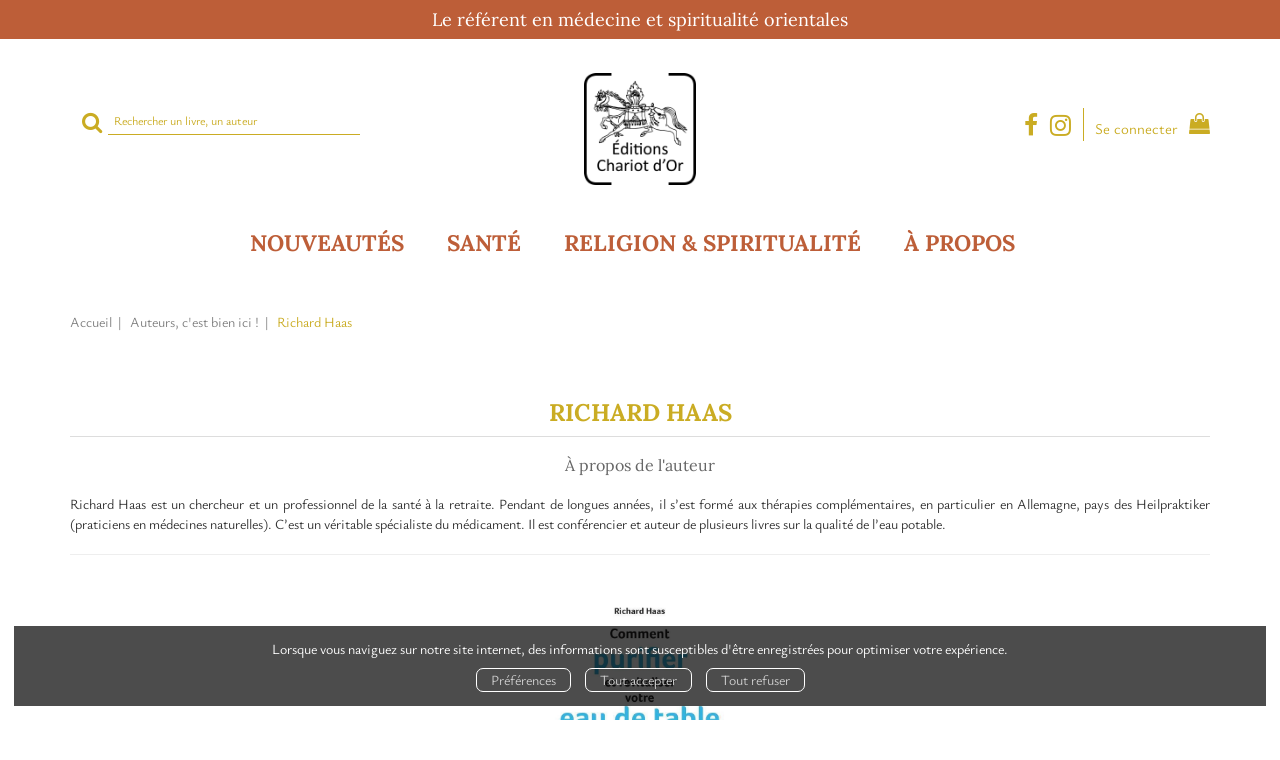

--- FILE ---
content_type: text/html; charset=utf-8
request_url: https://www.editions-chariot-dor.fr/auteur/45/richard-haas
body_size: 6701
content:
<!DOCTYPE html>
<html prefix="og: http://ogp.me/ns#" lang="fr">
<head>
  
<script src="https://www.googletagmanager.com/gtag/js?id=G-13K7PZ72P3" async="async"></script>
<script>
//<![CDATA[
      (function() {
        function executeWhenJQueryIsReady() {
          if (typeof jQuery !== 'undefined') {
            jQuery(document).ready(function() {
                    window.dataLayer = window.dataLayer || [];
      function gtag(){dataLayer.push(arguments);}
      gtag('js', new Date());
      gtag('consent', 'default', {
        'analytics_storage': 'denied',
        'ad_storage': 'denied',
        'ad_user_data': 'denied',
        'ad_personalization': 'denied',
        'wait_for_update': 500
      });
      
              gtag('config', 'G-13K7PZ72P3', {
          'linker': {
            'domains': ['www.editions-chariot-dor.fr']
          }
        });

      
      
      
      

            });
          } else {
            setTimeout(executeWhenJQueryIsReady, 50);
          }
        }
        executeWhenJQueryIsReady();
      })();

//]]>
</script>



  <meta charset='utf-8' />
<meta name='viewport' content='width=device-width, initial-scale=1'>
<meta http-equiv="Content-Language" content="fr-FR" />
<link rel="canonical" href="https://www.editions-chariot-dor.fr/auteur/45/richard-haas" />


<title>Richard Haas | Éditions Chariot d'Or</title>
<meta name='description' content="Les publications de Richard Haas" />

<link rel="preload" as="font" href="/assets/fontawesome-webfont-2adefcbc041e7d18fcf2d417879dc5a09997aa64d675b7a3c4b6ce33da13f3fe.woff2" type="font/woff2" crossorigin>

<link rel="stylesheet" media="all" href="/assets/store-critical-e5030dda3952dc17728dbbcec0633041fa60b0d864c846f8334fd8f48cbe412c.css" />
<link rel="stylesheet" media="all" href="/assets/design-c83d9b66b3573c9dedbfe513cde35089.css" />
<link rel="stylesheet" media="print" href="/assets/store-33a36f8da9f79426ee4784fdc9b85574aec6840a155a2c4db16a93d2cded87eb.css" onload="this.media=&#39;all&#39;" />
<link rel="stylesheet" media="print" href="https://fonts.googleapis.com/css?family=Roboto" onload="this.media=&#39;all&#39;" />
<style>
  h1, h2, h3, h4, h5, h6 {
    font-family: Roboto, Verdana, Arial, Helvetica, sans-serif;
  }
</style>

<meta name="csrf-param" content="authenticity_token" />
<meta name="csrf-token" content="16HwxF9Hqksnb98R2Xz9Iv9cxcOi+s2/bD150X+8377I+SHvZ/swwS6A1f02xHi+qdv0b9b7QFtNMDiIXQe6pQ==" />

<script src="/assets/store-critical-38f4342f174e9405d4a1309d77010bc38176af8ad8c8c7430176bc03431bc3d7.js"></script><script src="/assets/store-ef7a66bd40d9d6d42b2f86497339648d4e08718e516e076577d30ad7adc98b04.js" defer="defer"></script>
<link rel="shortcut icon" type="image/png" href="/system/parameter_attachments/data/006/279/178/original/chariot_dor_-_logo_noir_-_WEB.png?1685696439" />
<meta name="google-site-verification" content="gHbY3jQbYMunApTM_kKj0J5HamgxmgArWL2iVGvqYco" />

<meta property="og:url"           content="https://www.editions-chariot-dor.fr/auteur/45/richard-haas" />
<meta property="og:type"          content="website" />
<meta property="og:title"         content="Richard Haas | Éditions Chariot d&#39;Or" />
<meta property="og:description"   content="Les publications de Richard Haas" />
  <meta property="og:image" content="https://www.editions-chariot-dor.fr/system/parameter_attachments/data/005/186/852/original/chariot-dor---logo-noir---WEB.png?1689577602" />
<meta property="og:locale" content="fr_FR" />
<meta property="og:site_name" content="Éditions Chariot d&#39;Or" />

  

</head>

<body class=" authors_show  izbk-default">
  <div role="region" aria-label="Outil d&#39;autorisation des cookies" id="acceptance_of_cookies" style="display: none"><div><p>Lorsque vous naviguez sur notre site internet, des informations sont susceptibles d'être enregistrées pour optimiser votre expérience.</p><a id="cookies_preferences_link" title="Configurer les préférences de cookies" href="/store/cookies">Préférences</a><a id="accept_cookies_notification" title="Accepter tous les cookies" href="#">Tout accepter</a><a id="refuse_cookies_notification" title="Refuser tous les cookies" href="#">Tout refuser</a></div></div>

  <div class="page author_45" id="page_29" data-identifier="page_29">      
  <section role="region" class=" page_section" data-identifier="page_section_8">
    <div class="container-fluid">
    
          
      <div class='page_rows'>
          


  
    <div class="row page_row " data-identifier="page_row_67">      
      <div class='page_columns'>
    
    
    


  <div class="col-xs-12 col-sm-12 col-md-12 col-lg-12 page_column_109  page_column" data-identifier="page_column_109">
    
    
        
        

  
  <div class="placeholder  " id="placeholder_656" data-identifier="placeholder_656" data-type="page-title">    
    
  <h4 class="title" id="title-67">    Le référent en médecine et spiritualité orientales</h4>    
</div>        
</div>  
    
  
</div>      
</div>    


      </div>
   </div>
</section>
  
  <header role="banner" class="izbk-header-section page_section" data-identifier="page_section_1">
    <div class="container">
    
          
      <div class='page_rows'>
          


  
    <div class="row page_row " data-identifier="page_row_4">      
      <div class='page_columns'>
    
    
    


  <div class="col-xs-12 col-sm-4 col-md-4 col-lg-4 page_column_6  page_column" data-identifier="page_column_6">
    
    
        
        

  
  <div class="placeholder  " id="placeholder_20" data-identifier="placeholder_20" data-type="site-search-form">    
    <form class="new_search_form" id="search-form" role="search" action="/search" accept-charset="UTF-8" method="get"><input name="utf8" type="hidden" value="&#x2713;" />
  <label class="control-label sr-only" for="q">Rechercher sur le site</label>

  <div class="input-group">
    <input type="search" class="form-control input-sm" id="q" name='q' placeholder="Rechercher un livre, un auteur" title="Rechercher sur le site">

    <span class="input-group-addon btn btn-default onclick-submit-search-form">
      <i class="fa fa-search"></i>
    </span>
  </div>
</form>    
</div>        
</div>  
    
      
    
    


  <div class="col-xs-12 col-sm-4 col-md-4 col-lg-4 page_column_7  page_column" data-identifier="page_column_7">
    
    
        
        

  
  <div class="placeholder  " id="placeholder_21" data-identifier="placeholder_21" data-type="site-site-title-and-logo">    
    
  <a title="Retour à la page d&#39;accueil du site" class="visible-xs" href="/"><img loading="lazy" class="" alt="Éditions Chariot d&#39;Or" style="aspect-ratio: 512/512;" src="/system/parameter_attachments/data/006/032/825/original/chariot-dor---logo-noir---WEB.png?1689577593" /></a>
  <a title="Retour à la page d&#39;accueil du site" class="visible-sm" href="/"><img loading="lazy" class="" alt="Éditions Chariot d&#39;Or" style="aspect-ratio: 512/512;" src="/system/parameter_attachments/data/003/706/402/original/chariot-dor---logo-noir---WEB.png?1689577607" /></a>
  <a title="Retour à la page d&#39;accueil du site" class="visible-md" href="/"><img loading="lazy" class="" alt="Éditions Chariot d&#39;Or" style="aspect-ratio: 512/512;" src="/system/parameter_attachments/data/005/186/852/original/chariot-dor---logo-noir---WEB.png?1689577602" /></a>
  <a title="Retour à la page d&#39;accueil du site" class="visible-lg" href="/"><img loading="lazy" class="" alt="Éditions Chariot d&#39;Or" style="aspect-ratio: 512/512;" src="/system/parameter_attachments/data/002/505/046/original/chariot-dor---logo-noir---WEB.png?1689577598" /></a>  
    
</div>        
</div>  
    
      
    
    


  <div class="col-xs-12 col-sm-4 col-md-4 col-lg-4 page_column_8  page_column" data-identifier="page_column_8">
    
    
        
        

  
  <div class="placeholder  " id="placeholder_22" data-identifier="placeholder_22" data-type="page-page-row">    
      

  <div class="row">  

    
        <div class="" data-identifier="placeholder_23">          




    <div class="col-xs-12 col-sm-12 col-md-12 col-lg-12 page_column_9  page_column" data-identifier="page_column_9">

      <span class="">





            <div class="placeholder  " id="placeholder_24" data-identifier="placeholder_24" data-type="page-rich-text">
              
  <div class="rich-text" id="rich-text-2">    <p style="margin-top:15px;"><a href="https://www.facebook.com/profile.php?id=61553818454967" target="_blank" previewlistener="true"><i class="fa fa-facebook-f"></i></a>&nbsp;&nbsp;<a href="https://www.instagram.com/editions.chariot.dor/" id="instagram_link" target="_blank" previewlistener="true"><i class="fa fa-instagram"></i></a></p></div>
</div>





            <div class="placeholder  " id="placeholder_25" data-identifier="placeholder_25" data-type="site-account-links-to-account">
              
  <a class="link-to-sign-in" aria-label="Se connecter" href="/se-connecter">Se connecter</a>

</div>





            <div class="placeholder  " id="placeholder_26" data-identifier="placeholder_26" data-type="site-account-cart-link">
              <a title="Mon panier" aria-label="Afficher mon panier" class="cart_link hide" href="/store/cart">
  <i class="fa fa-shopping-bag"></i>  <span class='c-l-t'>Mon panier :</span>
  
</a>
  
</div>


</span>
</div>

</div>

    
</div>  
    
</div>        
        
        

  
  <div class="placeholder  " id="placeholder_27" data-identifier="placeholder_27" data-type="page-collapse-button">    
    
<button type="button" class="navbar-toggle collapsed" title="Toggle" data-toggle="collapse" data-target="#page_row_6" aria-expanded="false">
  <i class="fa fa-bars"></i><i class="fa fa-times"></i>
</button>
    
</div>        
</div>  
    
  
</div>      
</div>    


      </div>
   </div>
</header>
  
  <nav role="navigation" class="izbk-navigation-section page_section" data-identifier="page_section_2">
    <div class="container">
    
          
      <div class='page_rows'>
          


  <div class="collapse navbar-collapse" id="page_row_6">
    <div class="row page_row " data-identifier="page_row_6">      
      <div class='page_columns'>
    
    
    


  <div class="col-xs-12 col-sm-12 col-md-12 col-lg-12 page_column_10  page_column" data-identifier="page_column_10">
    
    
        
        

  
  <div class="placeholder  " id="placeholder_28" data-identifier="placeholder_28" data-type="page-navigation">    
      <div data-identifier="navigation_3" class="inline">
    
    <ul class='list-inline'>
    
    
    <li class="" data-identifier="navigation_link_67">
      

<a class="" href="/nouveautes">Nouveautés</a></li>
    
    
    <li class="" data-identifier="navigation_link_106">
      
<a class="" href="/categorie-de-themes/14/sante">Santé</a></li>
    
    
    <li class="" data-identifier="navigation_link_108">
      
<a class="" href="/categorie-de-themes/16/religion-spiritualite">Religion & Spiritualité</a></li>
    
    
    <li class="" data-identifier="navigation_link_109">
      

<a class="" href="/store/page/91/qui-sommes-nous">À propos</a></li>
</ul>  </div>
    
</div>        
</div>  
    
  
</div>      
</div>    
</div>

      </div>
   </div>
</nav>
  
  <section role="region" class="izbk-breadcrumbs-section page_section" data-identifier="page_section_3">
    <div class="container">
    
          
      <div class='page_rows'>
          


  
    <div class="row page_row " data-identifier="page_row_7">      
      <div class='page_columns'>
    
    
    


  <div class="col-xs-12 col-sm-12 col-md-12 col-lg-12 page_column_12  page_column" data-identifier="page_column_12">
    
    
        
        

  
  <div class="placeholder  " id="placeholder_30" data-identifier="placeholder_30" data-type="site-breadcrumbs">    
      <nav role="navigation" aria-label="Fil d&#39;ariane"><ul class="breadcrumb hidden-xs"><li><a href="/">Accueil</a></li><li><a href="/auteurs">Auteurs, c&#39;est bien ici !</a></li><li aria-current="page">Richard Haas</li></ul></nav>    
</div>        
</div>  
    
  
</div>      
</div>    


      </div>
   </div>
</section>
  
  <section role="region" class="izbk-content-section page_section" data-identifier="page_section_4">
    <div class="container">
    
          
      <div class='page_rows'>
          


  
    <div class="row page_row " data-identifier="page_row_8">      
      <div class='page_columns'>
    
    
    


  <div class="col-md-12 page_column_13  page_column" data-identifier="page_column_13">
    
    
        
        

  
  <div class="placeholder  " id="placeholder_328" data-identifier="placeholder_328" data-type="page-page-title">    
    <h1>Richard Haas</h1>

    
</div>        
        
        

  
  <div class="placeholder  " id="placeholder_329" data-identifier="placeholder_329" data-type="page-title">    
    
  <h3 class="title" id="title-47">    À propos de l'auteur</h3>    
</div>        
        
        

  
  <div class="placeholder  " id="placeholder_330" data-identifier="placeholder_330" data-type="page-panel">    
    


  <div class="panel">




    
    
      

  
  


    
    
      

  
  <div class="placeholder  " id="placeholder_332" data-identifier="placeholder_332" data-type="author-author-biography">    
    
  Richard Haas est un chercheur et un professionnel de la santé à la retraite. Pendant de longues années, il s’est formé aux thérapies complémentaires, en particulier en Allemagne, pays des Heilpraktiker (praticiens en médecines naturelles). C’est un véritable spécialiste du médicament. Il est conférencier et auteur de plusieurs livres sur la qualité de l’eau potable.
    
</div>


    
    
      

  
  


    
    
      

  
  
  </div>
    
</div>        
        
        

  
  <div class="placeholder  " id="placeholder_335" data-identifier="placeholder_335" data-type="product-paginated-products">    
    
  <div class='row m-b-sm' id="paginated_products_display_options">

    <div class='col-md-9 col-xs-12 m-b-sm m-t-sm' id='display-modes-and-filters'>
        
      
              
            
      
      
      
      
    
    </div>

  </div>

  

  
  <div id='paginated_products_results'>
    <div class='row'>
  <div class='col-md-12 text-center products-list'>
      <div class='container-product' style="">
  
    <div class="product text-center shipping-level_1" data-type="base_product" data-identifier="product_63" data-ean13="9782360470495" data-item_label="Comment purifier et revitaliser votre eau de table  - Richard Haas">
        
        
        <div class='container-cover'>
          <a href="/produit/63/9782360470495/comment-purifier-et-revitaliser-votre-eau-de-table">
              <img class="product_picture product-cover" style="aspect-ratio: 500/800; " alt="Comment purifier et revitaliser votre eau de table " srcset="https://www.editions-chariot-dor.fr/system/product_pictures/data/009/955/452/small/ART-109209-11123.webp?1763466404 128w, https://www.editions-chariot-dor.fr/system/product_pictures/data/009/955/452/medium/ART-109209-11123.webp?1763466404 256w, https://www.editions-chariot-dor.fr/system/product_pictures/data/009/955/452/large/ART-109209-11123.webp?1763466404 512w, https://www.editions-chariot-dor.fr/system/product_pictures/data/009/955/452/xlarge/ART-109209-11123.webp?1763466404 1400w" src="https://www.editions-chariot-dor.fr/system/product_pictures/data/009/955/452/medium/ART-109209-11123.webp?1763466404" />
            <div class="to-be-published-badge">À&nbsp;paraître</div>
            <div class="novelty-badge">Nouveauté</div>
            <div class="best-seller-badge">Meilleures ventes</div>
            <div class="presale-badge">Prévente</div>
            <div class="discounted-badge">Promotion</div>
            <div class="shipping-delay-badge">En stock</div>
            <div class="special-edition-badge"></div>
</a>        </div>

              <span class='p-i-t'>
                <a href="/produit/63/9782360470495/comment-purifier-et-revitaliser-votre-eau-de-table">Comment purifier et revitaliser votre eau de table </a>
                  <small class='p-i-s'>Guide pratique</small>
              </span>

              <p class='p-i-a'>
                <a href="/auteur/45/richard-haas">Richard Haas</a>
              </p>

              <p class='text-muted p-i-p'>
                  
  
  <span class='medium-price'>
        <span class='medium-public-price'>
          12,00 €        </span>
  </span>
              </p>
    </div>
</div>
  </div>
</div>
  </div>
  
  <div class='row'>
    <div class='col-md-12 text-center'>
          </div>
  </div>
  

  <div class='modal fade' id="product_contexts-modal" tabindex='-1' role='dialog' aria-label="Type de produits">
  <div class='modal-dialog' role='document'>
    <div class='modal-content'>
      <div class='modal-header'>
        <button type='button' class='close' data-dismiss='modal' aria-label="translation missing: fr.product_contexts.modal.close">
          <span aria-hidden='true'>&times;</span>
        </button>
        <h4 class='modal-title'>Type de produits</h4>
      </div>
      <div class='modal-body text-center'>
        <form class="form-inline" action="/product_contexts_filter" accept-charset="UTF-8" method="post"><input name="utf8" type="hidden" value="&#x2713;" /><input type="hidden" name="authenticity_token" value="fR5WpZ6UBVy3F1MphpcPEt6jpHPT83HiydhK+yYXbpj8ViQ9zVEfXej3Gyf3UlpwoFszR7QcYk7lN9dL5VD48Q==" />
        
          <div class="form-group ">             
             
             <select name="product_contexts" id="product_contexts" class="form-control"><option selected="selected" value="base_products">Ne pas afficher les chapitres numériques</option>
<option value="chapter_products">Afficher seulement les chapitres numériques</option>
<option value="products">Tout afficher</option></select>
</div>          
          <div class="form-group ">            <input type="submit" name="commit" value="Valider" data-disable-with="Valider" />
</div></form>      </div>
    </div>
  </div>
</div>
    
</div>        
</div>  
    
      

</div>      
</div>    


      </div>
   </div>
</section>
  
  <section role="region" class="izbk-subjects-tags-navigation-section page_section" data-identifier="page_section_6">
    <div class="container">
    
          
      <div class='page_rows'>
          


  
    <div class="row page_row " data-identifier="page_row_11">      
      <div class='page_columns'>
    
    
    


  <div class="col-xs-12 col-sm-12 col-md-12 col-lg-12 page_column_19  page_column" data-identifier="page_column_19">
    
    
        
        

  
  <div class="placeholder  " id="placeholder_43" data-identifier="placeholder_43" data-type="page-page-row">    
      

  <div class="row">  

    
        <div class="" data-identifier="placeholder_44">          




    <div class="col-xs-12 col-sm-4 col-md-4 col-lg-4 page_column_20  page_column" data-identifier="page_column_20">

      <span class="">
</span>
</div>

</div>
    
        <div class="" data-identifier="placeholder_46">          




    <div class="col-xs-12 col-sm-4 col-md-4 col-lg-4 page_column_21  page_column" data-identifier="page_column_21">

      <span class="">
</span>
</div>

</div>
    
        <div class="" data-identifier="placeholder_48">          




    <div class="col-xs-12 col-sm-4 col-md-4 col-lg-4 page_column_22  page_column" data-identifier="page_column_22">

      <span class="">
</span>
</div>

</div>

    
</div>  
    
</div>        
</div>  
    
  
</div>      
</div>    


      </div>
   </div>
</section>
  
  <section role="region" class=" page_section" data-identifier="page_section_7">
    <div class="container-fluid">
    
          
      <div class='page_rows'>
          


  
    <div class="row page_row " data-identifier="page_row_14">      
      <div class='page_columns'>
    
    
    


  <div class="col-xs-12 col-sm-4 col-md-4 col-lg-4 page_column_25  page_column" data-identifier="page_column_25">
    
    
        
        

  
  <div class="placeholder  " id="placeholder_51" data-identifier="placeholder_51" data-type="page-image">    
    

  <img class="image_picture " style="aspect-ratio: 235/37; " srcset="https://www.editions-chariot-dor.fr/system/image_pictures/data/009/600/734/thumb/inscription-newsletter.webp?1739180614 256w, https://www.editions-chariot-dor.fr/system/image_pictures/data/009/600/734/small/inscription-newsletter.webp?1739180614 512w, https://www.editions-chariot-dor.fr/system/image_pictures/data/009/600/734/medium/inscription-newsletter.webp?1739180614 1024w, https://www.editions-chariot-dor.fr/system/image_pictures/data/009/600/734/large/inscription-newsletter.webp?1739180614 1600w" src="https://www.editions-chariot-dor.fr/system/image_pictures/data/009/600/734/original/inscription-newsletter.png?1739180614" />
    
</div>        
</div>  
    
      
    
    


  <div class="col-xs-12 col-sm-4 col-md-4 col-lg-4 page_column_26  page_column" data-identifier="page_column_26">
    
    
        
        

  
  <div class="placeholder  " id="placeholder_52" data-identifier="placeholder_52" data-type="page-rich-text">    
    
  <div class="rich-text" id="rich-text-6">    Votre adresse e-mail sera uniquement utilisée pour vous envoyer des informations sur les actualités du groupe éditorial Piktos. Vous pouvez vous désinscrire à tout moment. Pour plus d'informations, <a target="_blank" href="/store/page/87/charte-des-donnees-personnelles">cliquez ici</a>.</div>    
</div>        
</div>  
    
      
    
    


  <div class="col-xs-12 col-sm-4 col-md-4 col-lg-4 page_column_27  page_column" data-identifier="page_column_27">
    
    
        
        

  
  <div class="placeholder  " id="placeholder_53" data-identifier="placeholder_53" data-type="site-newsletter-subscription-form">    
    <form class="newsletter-fast-subscription-form" action="/newsletter_fast_subscription" accept-charset="UTF-8" data-remote="true" method="post"><input name="utf8" type="hidden" value="&#x2713;" />  
  <div class="input-group">
    <input type="email" name="newsletter_fast_subscription_email" id="newsletter_fast_subscription_email" value="" class="form-control" placeholder="E-mail" />    
    <span class="input-group-addon btn btn-default">
      <button><i class="fa fa-check"></i></button>
    </span>
  </div>

</form>    
</div>        
</div>  
    
  
</div>      
</div>    


      </div>
   </div>
</section>
  
  <footer role="contentinfo" class="izbk-footer-section page_section" data-identifier="page_section_5">
    <div class="container">
    
          
      <div class='page_rows'>
          


  
    <div class="row page_row " data-identifier="page_row_9">      
      <div class='page_columns'>
    
    
    


  <div class="col-xs-12 col-sm-12 col-md-12 col-lg-12 page_column_15  page_column" data-identifier="page_column_15">
    
    
        
        

  
  <div class="placeholder  " id="placeholder_31" data-identifier="placeholder_31" data-type="page-page-row">    
      

  <div class="row">  

    
        <div class="" data-identifier="placeholder_38">          




    <div class="col-xs-12 col-sm-12 col-md-3 col-lg-3 page_column_18  page_column" data-identifier="page_column_18">

      <span class="">





            <div class="placeholder  " id="placeholder_40" data-identifier="placeholder_40" data-type="page-rich-text">
              
  <div class="rich-text" id="rich-text-5">    <b>À propos</b></div>
</div>





            <div class="placeholder  " id="placeholder_39" data-identifier="placeholder_39" data-type="site-site-title-and-logo">
              
  <a title="Retour à la page d&#39;accueil du site" class="visible-xs" href="/"><img loading="lazy" class="" alt="Éditions Chariot d&#39;Or" style="aspect-ratio: 512/512;" src="/system/parameter_attachments/data/006/032/825/original/chariot-dor---logo-noir---WEB.png?1689577593" /></a>
  <a title="Retour à la page d&#39;accueil du site" class="visible-sm" href="/"><img loading="lazy" class="" alt="Éditions Chariot d&#39;Or" style="aspect-ratio: 512/512;" src="/system/parameter_attachments/data/003/706/402/original/chariot-dor---logo-noir---WEB.png?1689577607" /></a>
  <a title="Retour à la page d&#39;accueil du site" class="visible-md" href="/"><img loading="lazy" class="" alt="Éditions Chariot d&#39;Or" style="aspect-ratio: 512/512;" src="/system/parameter_attachments/data/005/186/852/original/chariot-dor---logo-noir---WEB.png?1689577602" /></a>
  <a title="Retour à la page d&#39;accueil du site" class="visible-lg" href="/"><img loading="lazy" class="" alt="Éditions Chariot d&#39;Or" style="aspect-ratio: 512/512;" src="/system/parameter_attachments/data/002/505/046/original/chariot-dor---logo-noir---WEB.png?1689577598" /></a>  

</div>





            <div class="placeholder  " id="placeholder_41" data-identifier="placeholder_41" data-type="page-navigation">
                <div data-identifier="navigation_9" class="list_group">
    
    <ul class='list-group'>
    <li class='list-group-item'>
      

<a class="" href="/store/page/91/qui-sommes-nous">Qui sommes-nous ?</a>    </li>
    <li class='list-group-item'>
      

<a class="" href="/store/page/95/nos-maisons-d-edition">Nos maisons d'édition</a>    </li>
</ul>  </div>

</div>


</span>
</div>

</div>
    
        <div class="" data-identifier="placeholder_32">          




    <div class="col-xs-12 col-sm-12 col-md-3 col-lg-3 page_column_16  page_column" data-identifier="page_column_16">

      <span class="">





            <div class="placeholder  " id="placeholder_34" data-identifier="placeholder_34" data-type="page-rich-text">
              
  <div class="rich-text" id="rich-text-3">    <b>Consommateur</b></div>
</div>





            <div class="placeholder  " id="placeholder_33" data-identifier="placeholder_33" data-type="page-navigation">
                <div data-identifier="navigation_7" class="list_group">
    
    <ul class='list-group'>
    <li class='list-group-item'>
      
<a class="" href="/my_account">Mon compte</a>    </li>
    <li class='list-group-item'>
      

<a class="" href="/formulaire-de-contact">Nous contacter</a>    </li>
    <li class='list-group-item'>
      

<a class="" href="/store/page/89/faq">FAQ</a>    </li>
</ul>  </div>

</div>


</span>
</div>

</div>
    
        <div class="" data-identifier="placeholder_35">          




    <div class="col-xs-12 col-sm-12 col-md-3 col-lg-3 page_column_17  page_column" data-identifier="page_column_17">

      <span class="">





            <div class="placeholder  " id="placeholder_37" data-identifier="placeholder_37" data-type="page-rich-text">
              
  <div class="rich-text" id="rich-text-4">    <b>Nous contacter</b></div>
</div>





            <div class="placeholder  " id="placeholder_36" data-identifier="placeholder_36" data-type="page-navigation">
                <div data-identifier="navigation_8" class="list_group">
    
    <ul class='list-group'>
    <li class='list-group-item'>
      

<a class="" href="/auteurs">Auteurs, c'est bien ici !</a>    </li>
    <li class='list-group-item'>
      

<a class="" href="/store/page/96/libraires-par-ici">Libraires, par ici !</a>    </li>
    <li class='list-group-item'>
      

<a class="" href="/store/page/85/foreign-rights">Foreign rights</a>    </li>
    <li class='list-group-item'>
      

<a class="" href="/store/page/97/presse-et-partenariat-par-la">Presse et partenariat, par là !</a>    </li>
</ul>  </div>

</div>


</span>
</div>

</div>
    
        <div class="" data-identifier="placeholder_662">          




    <div class="col-xs-12 col-sm-12 col-md-3 col-lg-3 page_column_110  page_column" data-identifier="page_column_110">

      <span class="">





            <div class="placeholder  " id="placeholder_663" data-identifier="placeholder_663" data-type="page-rich-text">
              
  <div class="rich-text" id="rich-text-49">    <p style="margin-top:15px;"><a href="https://www.facebook.com/profile.php?id=61553818454967" target="_blank" previewlistener="true"><i class="fa fa-facebook-f"></i></a>&nbsp;&nbsp;<a href="https://www.instagram.com/editions.chariot.dor/" id="instagram_link" target="_blank" previewlistener="true"><i class="fa fa-instagram"></i></a></p></div>
</div>





            <div class="placeholder  " id="placeholder_664" data-identifier="placeholder_664" data-type="page-image">
              

  <img class="image_picture " style="aspect-ratio: 466/126; " srcset="https://www.editions-chariot-dor.fr/system/image_pictures/data/005/768/223/thumb/logo_paybox_%282%29.webp?1739180612 256w, https://www.editions-chariot-dor.fr/system/image_pictures/data/005/768/223/small/logo_paybox_%282%29.webp?1739180612 512w, https://www.editions-chariot-dor.fr/system/image_pictures/data/005/768/223/medium/logo_paybox_%282%29.webp?1739180612 1024w, https://www.editions-chariot-dor.fr/system/image_pictures/data/005/768/223/large/logo_paybox_%282%29.webp?1739180612 1600w" src="https://www.editions-chariot-dor.fr/system/image_pictures/data/005/768/223/original/logo_paybox_%282%29.png?1739180612" />

</div>


</span>
</div>

</div>

    
</div>  
    
</div>        
        
        

  
  <div class="placeholder  " id="placeholder_42" data-identifier="placeholder_42" data-type="page-navigation">    
      <div data-identifier="navigation_10" class="inline">
    
    <ul class='list-inline'>
    
    
    <li class="" data-identifier="navigation_link_101">
      

<a class="" href="/store/page/88/charte-de-referencement">Charte de référencement</a></li>
    
    
    <li class="" data-identifier="navigation_link_102">
      

<a class="" href="/store/page/4/charte-de-donnees-personnelles">Charte de données personnelles</a></li>
    
    
    <li class="" data-identifier="navigation_link_103">
      

<a class="" href="/store/page/87/conditions-generales-d-utilisation">Conditions générales d'utilisation</a></li>
    
    
    <li class="" data-identifier="navigation_link_104">
      

<a class="" href="/store/page/3/conditions-generales-de-vente">Conditions générales de vente</a></li>
    
    
    <li class="" data-identifier="navigation_link_105">
      

<a class="" href="/store/page/5/mentions-legales">Mentions légales</a></li>
</ul>  </div>
    
</div>        
</div>  
    
  
</div>      
</div>    


      </div>
   </div>
</footer>

  
</div>

  

  <div id="global_player" class="video-container">
  <div class="video-widget" data-video_id="global_player_video"
                            data-video_source="">
    <div class="video-element">
      <div id="global_player_video_flash"></div>
      <video id="global_player_video">
      </video>
      <div class="controls-container video-controls fullscreen">
        <div class="controls">
          <div class="play-pause control-elt">
            <span class="play-icon"><i class="fa fa-play"></i></span>
            <span class="pause-icon"><i class="fa fa-pause"></i></span>
          </div>
          <div class="seek-bar control-elt">
            <div class="background">
              <div class="progress"></div>
            </div>
          </div>
          <div class="time-container">
            <span class="elapsed-time control-elt time">--:--</span>
            <span class="time-separator control-elt time">/</span>
            <span class="duration control-elt time">--:--</span>
          </div>
          <div class="close-btn control-elt"><i class="fa fa-times"></i></div>
        </div>
      </div>
    </div>
  </div>
</div>


  <script>
//<![CDATA[
      (function() {
        function executeWhenJQueryIsReady() {
          if (typeof jQuery !== 'undefined') {
            jQuery(document).ready(function() {
              
    $("[data-toggle='tooltip']").tooltip();
    
      
      

            });
          } else {
            setTimeout(executeWhenJQueryIsReady, 50);
          }
        }
        executeWhenJQueryIsReady();
      })();

//]]>
</script>  
    
        

</body>
</html>


--- FILE ---
content_type: text/css
request_url: https://www.editions-chariot-dor.fr/assets/design-c83d9b66b3573c9dedbfe513cde35089.css
body_size: 7186
content:
body{color:#333333;background-color:#ffffff}body h1{font-size:24px}@font-face{font-family:'lora-regular';font-weight:normal;font-style:normal;src:url("/asset_ref/50ebdcca841df9719c46e706445599750af50f2fe6b58552/lora-regular.ttf")}@font-face{font-family:'lora-bold';font-weight:bold;font-style:normal;src:url("/asset_ref/fa5ef8a3e220dbcfdaf1d87960ee4f1a225efb9da68fd32c/lora-bold.ttf")}@font-face{font-family:'ysabeau-regular';font-weight:normal;font-style:normal;src:url("/asset_ref/a886360b401745122005213ee099eec0905f1f00546f4731/ysabeau-regular.ttf")}@font-face{font-family:'ysabeau-bold';font-weight:bold;font-style:normal;src:url("/asset_ref/4ef1ad3d34ab767a94d682f485815d716550d0f70831d577/ysabeau-bold.ttf")}body{font-family:"ysabeau-regular" !important}body b,body strong{font-family:"ysabeau-bold"}body div[data-type='page-title'],body div[data-type='page-page-title']{text-align:center}body h1{text-align:center;font-family:"lora-bold";color:#caac23;text-transform:uppercase;position:relative;width:auto;display:inline-block}body h2,body h3,body h4{font-family:"lora-regular"}body .button,body .button:hover,body .button:active,body .btn-primary:focus{background:#bd5e38;border-color:#bd5e38}body .button{box-shadow:2px 2px 5px #3E1929}body .fa-angle-left:before{color:#caac23;border:0;width:1.5em;height:1.5em;display:flex;justify-content:center;font-size:22px;line-height:29px;background-color:transparent}body .fa-angle-right:before{color:#caac23;border:0;width:1.5em;height:1.5em;display:flex;justify-content:center;font-size:22px;line-height:29px;background-color:transparent}body .container-cover .to-be-published-badge,body .container-cover .novelty-badge,body .container-cover .best-seller-badge{left:-0.5em;transform:none}body .product.novelty .novelty-badge{display:block;background:#bd5e38;color:#FFF;border:1px solid #bd5e38;text-transform:uppercase;font-family:"ysabeau-regular"}body .novelty-list .product.novelty .novelty-badge{display:none}body .product.to-be-published .to-be-published-badge{display:block;background:#caac23;color:#FFF;border:1px solid #caac23;text-transform:uppercase}body .to-be-published-list .product.to-be-published .to-be-published-badge{display:none}body .product.best-seller .best-seller-badge{display:none;background:#833513;color:#FFF;border:1px solid #833513;text-transform:uppercase}body .best-seller-list .product.best-seller .best-seller-badge{display:none}body .container-product{width:24%}body .container-product .container-cover{height:300px;width:100%}body .container-product .container-cover a{width:auto}body .container-product .container-cover a img{max-height:290px}body .products-list .owl-carousel .container-product{width:90%}body .pagination>.active>span{background-color:#bd5e38;border-color:#bd5e38;z-index:1}body .pagination>.active>span:hover{background-color:#bd5e38;border-color:#bd5e38;filter:brightness(1.25)}body .pagination>li>a{color:#bd5e38}body .pagination>li>a:hover{color:#FFF;background-color:#bd5e38;border-color:dimgray}body .alert-warning,body #paginated_products_display_options{font-family:"lora-regular"}body .products-list .product-cover,body .img-border{border:0;padding:unset}body input.btn-default,body button.btn-default{color:#fff;border-color:#bd5e38;background-color:#bd5e38}body input.btn-default:hover,body button.btn-default:hover{border-color:#bd5e38;background-color:#bd5e38}body div[data-type='site-share-us'] .instagram-icon{color:#bd5e38;background:transparent;font-size:1.7em}body a{color:#00a0de}body h3{color:#666666}body input.btn,body button.btn{color:#fff}body input.btn:hover,body button.btn:hover{border-color:#269abc}body input.btn:hover,body button.btn:hover{color:#fff}@media (max-width: 767px){body .container-product .container-cover a img{margin:auto;max-height:290px}body #paginated_products_results .container-product{width:48%}}
#page_2 [data-identifier='page_section_4']>.container{width:100%;margin-left:0;margin-right:0;padding-left:0;padding-right:0}#page_2 [data-identifier='page_section_4']>.container .row{margin-left:0;margin-right:0}#page_64 [data-identifier='page_section_4']>.container{width:100%;margin-left:0;margin-right:0;padding-left:0;padding-right:0}#page_64 [data-identifier='page_section_4']>.container .row{margin-left:0;margin-right:0}#page_2 [data-identifier='page_section_4'] .page_column_13{padding:0}[data-identifier='page_section_5']{padding-top:1.5em;padding-bottom:1.5em;background-color:#FFF}[data-identifier='page_section_7']{background-color:#caac23;padding-bottom:2em;padding-top:2em}[data-identifier='page_section_8']{background-color:#bd5e38;color:#FFF}@media (max-width: 767px){[data-identifier='page_section_1']{padding-bottom:0;padding-top:1.5em}[data-identifier='page_section_2']{border-top:0px;border-bottom:0px}#page_2 [data-identifier='page_section_4']>.container{padding-left:unset;padding-right:unset}#page_2 [data-identifier='page_section_4'] .page_column_13{padding:unset}}@media (min-width: 768px) and (max-width: 991px){[data-identifier='page_section_2']{border-top:0px;border-bottom:0px}}
div[data-identifier='page_column_81'] a{color:#bd5e38}div[data-identifier='page_column_81'] a:hover{color:#caac23}div[data-identifier='page_column_81'] a:hover{text-decoration:none}div[data-identifier='page_column_15']{text-transform:none;padding-top:15px}div[data-identifier='page_column_15'] a{color:#9C9C9C}div[data-identifier='page_column_15'] a{font-family:"ysabeau-bold"}div[data-identifier='page_column_15'] a:hover{text-decoration:unset}div[data-identifier='page_column_15'] a:hover{color:#bd5e38}div[data-identifier='page_column_33']{padding-top:2em;margin-top:1em;padding-bottom:2em;background-color:#F2F2F2}div[data-identifier='page_column_33']{background-image:url(/asset_ref/3b3ed59ebcc0f27542f975b69072472dc45b0dde9d8e703d/background_nouveautes.png);background-size:100% 100%;background-repeat:no-repeat}div[data-identifier='page_column_37'] a{color:#bd5e38}div[data-identifier='page_column_37'] button.btn-default{border-color:#bd5e38;background-color:#bd5e38}div[data-identifier='page_column_48']{margin-bottom:1em}div[data-identifier='page_column_78'] a{color:#bd5e38}div[data-identifier='page_column_78'] a:hover{color:#caac23}div[data-identifier='page_column_78'] a:hover{text-decoration:none}div[data-identifier='page_column_90'] a{color:#bd5e38}div[data-identifier='page_column_90'] a:hover{color:#caac23}div[data-identifier='page_column_90'] a:hover{text-decoration:none}div[data-identifier='page_column_91']{padding-bottom:1em;padding-top:1em}div[data-identifier='page_column_98']{text-align:center}div[data-identifier='page_column_100'] a:hover{color:#bd5e38;text-decoration:none}div[data-identifier='page_column_100'] button.btn-default{border-color:#bd5e38;background-color:#bd5e38}div[data-identifier='page_column_13']{padding-top:10px;padding-bottom:10px}div[data-identifier='page_column_13'] a{color:#bd5e38}div[data-identifier='page_column_13'] a:hover{color:#caac23}div[data-identifier='page_column_13'] .p-i-t>a{color:#000;font-family:"lora-bold";text-transform:uppercase}div[data-identifier='page_column_13'] .p-i-t small.p-i-s{display:none}div[data-identifier='page_column_13'] .p-i-a,div[data-identifier='page_column_13'] .p-i-p{font-family:"ysabeau-regular"}div[data-identifier='page_column_13'] .p-i-t>a:hover{color:#bd5e38;text-decoration:none}div[data-identifier='page_column_13'] .p-i-a a,div[data-identifier='page_column_13'] .p-i-s{color:grey}div[data-identifier='page_column_13'] .p-i-p{color:#000}div[data-identifier='page_column_13'] .products-list .container-cover{margin-bottom:1em}div[data-identifier='page_column_13'] .owl-carousel .owl-nav button.owl-prev,div[data-identifier='page_column_13'] .owl-carousel .owl-nav button.owl-next{width:44px}div[data-identifier='page_column_13'] #paginated_products_display_options{font-family:"ysabeau-regular";font-size:14px}div[data-identifier='page_column_13'] #paginated_products_display_options ul.dropdown-menu li form.button_to .btn{font-size:14px}div[data-identifier='page_column_13'] #paginated_products_display_options ul.dropdown-menu li form.button_to .btn:hover{color:#bd5e38 !important}div[data-identifier='page_column_13'] a:hover,div[data-identifier='page_column_13'] .btn-link:hover{text-decoration:none}div[data-identifier='page_column_13'] .btn-link{color:#bd5e38}div[data-identifier='page_column_13'] .btn-link:hover{color:#caac23}#page_98 div[data-identifier='page_column_13']{width:100%}#page_98 div[data-identifier='page_column_13'] .rich-text{text-align:justify}div[data-identifier='page_column_159']{margin-bottom:25px}div[data-identifier='page_column_9']{padding-top:2em}div[data-identifier='page_column_9']{display:flex;justify-content:flex-end}div[data-identifier='page_column_9'] a{color:#caac23}div[data-identifier='page_column_9'] a:hover{color:#bd5e38}div[data-identifier='page_column_10']{padding-top:10px;padding-bottom:10px}div[data-identifier='page_column_14']{padding-top:10px;padding-bottom:10px}div[data-identifier='page_column_7']{padding-right:0;padding-left:0}@media (max-width: 767px){div[data-identifier='page_column_110']{text-align:center}div[data-identifier='page_column_96']{text-align:center}div[data-identifier='page_column_8']{text-align:center}div[data-identifier='page_column_13'] .owl-theme .owl-dots .owl-dot span{border:2px solid #bd5e38}div[data-identifier='page_column_13'] .owl-dots button.owl-dot span{background:#bd5e38}div[data-identifier='page_column_13'] .owl-dots button.owl-dot.active span{background:#FFF}div[data-identifier='page_column_6']{text-align:center}div[data-identifier='page_column_9']{justify-content:center}div[data-identifier='page_column_90']{text-align:center}div[data-identifier='page_column_10']{padding-bottom:0}div[data-identifier='page_column_10']{bottom:unset}div[data-identifier='page_column_16']{border-left:0}div[data-identifier='page_column_15']{font-size:18px}}@media (min-width: 768px) and (max-width: 991px){div[data-identifier='page_column_9']{padding-left:7em}div[data-identifier='page_column_9']{justify-content:center}div[data-identifier='page_column_10']{padding-bottom:0}div[data-identifier='page_column_10']{bottom:unset}div[data-identifier='page_column_8']{text-align:center}div[data-identifier='page_column_110']{text-align:center}div[data-identifier='page_column_6']{text-align:center}div[data-identifier='page_column_15']{font-size:18px}}@media (min-width: 992px) and (max-width: 1199px){div[data-identifier='page_column_8']{text-align:right}}@media (min-width: 1200px){div[data-identifier='page_column_8']{text-align:right}}
div[data-identifier='placeholder_20']{padding-top:3em;margin-top:25px}div[data-identifier='placeholder_20'] .fa-search:before{color:#caac23;font-size:22px}div[data-identifier='placeholder_20'] input{background:transparent;border:0;color:#000;height:auto !important;box-shadow:none !important;-webkit-box-shadow:none !important;border-radius:0;margin-left:38px;padding-left:0.5em;border-bottom:1px solid #caac23}div[data-identifier='placeholder_20'] input::placeholder{color:#caac23}div[data-identifier='placeholder_20'] .input-group-addon{border:0;background:none;border-radius:0;color:#000;float:left;display:inline-block;margin-top:-30px;font-size:18px}div[data-identifier='placeholder_20'] .form-control:focus{border-color:#caac23}div[data-identifier='placeholder_21']{text-align:center;padding-top:1em;margin-bottom:0.5em;margin-top:20px}div[data-identifier='placeholder_21'] img{height:8em}div[data-identifier='placeholder_24']{font-size:1.75em;text-align:center;margin-top:25px}div[data-identifier='placeholder_24']{display:inline-flex}div[data-identifier='placeholder_24'] #instagram_link{border-right:1px solid #caac23;padding-right:0.5em}div[data-identifier='placeholder_24'] .fa-facebook-f:before:hover,div[data-identifier='placeholder_24'] .fa-twitter:before:hover,div[data-identifier='placeholder_24'] .fa-instagram:before:hover{color:#caac23}div[data-identifier='placeholder_24'] .fa-instagram:before{padding-right:0}div[data-identifier='placeholder_25']{font-size:15px;margin-top:25px}div[data-identifier='placeholder_25']{display:inline-flex}div[data-identifier='placeholder_25'] .fa-user-o:before{font-size:1.5em;position:absolute;bottom:3.5px}div[data-identifier='placeholder_25'] i.fa.fa-angle-down{display:none}div[data-identifier='placeholder_25'] a:hover{text-decoration:none}div[data-identifier='placeholder_25'] .dropdown-menu>li>a{color:#333333}div[data-identifier='placeholder_25'] .dropdown-menu>li>a:hover{color:#bd5e38}div[data-identifier='placeholder_25'] .dropdown-menu button.btn-default{border-color:#bd5e38;background-color:#bd5e38}div[data-identifier='placeholder_25'] a{padding-left:0.5em}div[data-identifier='placeholder_26']{margin-top:25px}div[data-identifier='placeholder_26']{display:inline-flex}div[data-identifier='placeholder_26'] .fa-shopping-bag:before{font-size:1.5em;padding-left:0.4em;position:relative;bottom:3px}div[data-identifier='placeholder_26'] a.cart_link.hide{display:inline-flex !important}div[data-identifier='placeholder_26'] a.cart_link.hide .c-l-a-c{display:none}div[data-identifier='placeholder_28']{text-align:center;margin-top:25px}div[data-identifier='placeholder_28'] li>a{font-family:"lora-bold";font-size:1.6em}div[data-identifier='placeholder_28'] ul.list-inline>li{border-right:0 !important;padding-right:10px !important;margin-right:10px !important}div[data-identifier='placeholder_28'] ul.list-inline>li a:hover{color:#caac23}div[data-identifier='placeholder_28'] ul.list-inline li>a:hover{text-underline-offset:8px}div[data-identifier='placeholder_28'] span.caret{display:none}div[data-identifier='placeholder_28'] ul.dropdown-menu{text-align:left;border-radius:7px;border-top:unset}div[data-identifier='placeholder_28'] ul.dropdown-menu a{font-size:1.5em;color:#000}div[data-identifier='placeholder_28'] ul.dropdown-menu>li{text-transform:uppercase}div[data-identifier='placeholder_28'] ul.dropdown-menu a:hover{color:#caac23;background-color:unset}div[data-identifier='placeholder_28'] ul.dropdown-menu a:hover{content:"+ "}div[data-identifier='placeholder_28'] li.dropdown.open>a.dropdown-toggle{color:#caac23;text-underline-offset:8px}div[data-identifier='placeholder_28'] a{color:#bd5e38}div[data-identifier='placeholder_30']{color:#caac23;border-bottom:0 !important}div[data-identifier='placeholder_30'] a{color:grey}div[data-identifier='placeholder_30'] a:hover{text-decoration:unset;color:#bd5e38}div[data-identifier='placeholder_30'] .breadcrumb>li+li:before{padding:0 5px;color:grey;content:"| "}div[data-identifier='placeholder_32']{text-align:left}div[data-identifier='placeholder_33'] li{padding:10px 22px}div[data-identifier='placeholder_34']{padding-left:22px;padding-bottom:1em}div[data-identifier='placeholder_35']{text-align:left}div[data-identifier='placeholder_36'] li{padding:10px 22px}div[data-identifier='placeholder_37']{padding-left:22px;padding-bottom:1em}div[data-identifier='placeholder_39']{padding-left:18px;padding-bottom:3px}div[data-identifier='placeholder_39'] img{width:35%}div[data-identifier='placeholder_40']{padding-bottom:1em;padding-left:20px}div[data-identifier='placeholder_42']{text-align:center}div[data-identifier='placeholder_42'] a{font-size:14px}div[data-identifier='placeholder_51']{text-align:center;padding-left:2em}div[data-identifier='placeholder_52']{color:#FFF}div[data-identifier='placeholder_52'] a{text-decoration:underline}div[data-identifier='placeholder_52'] a{color:#FFF}div[data-identifier='placeholder_52'] a:hover{color:#FFF}div[data-identifier='placeholder_53'] .form-control{border:unset;width:98%}div[data-identifier='placeholder_53'] input#newsletter_fast_subscription_email,div[data-identifier='placeholder_53'] span.input-group-addon.btn.btn-default{border-radius:8px}div[data-identifier='placeholder_53'] .input-group-addon{background-color:#caac23;border:2px solid #FFF}div[data-identifier='placeholder_53'] .fa-check:before{color:#FFF}div[data-identifier='placeholder_60']{border-bottom:1px solid #ddd;margin-bottom:15px}div[data-identifier='placeholder_63']{border-bottom:1px solid #ddd;margin-bottom:15px}div[data-identifier='placeholder_65']{border-bottom:1px solid #ddd;margin-bottom:15px}div[data-identifier='placeholder_68']{border-bottom:1px solid #ddd;margin-bottom:15px}div[data-identifier='placeholder_70']{border-top:1px solid #ddd;margin-top:15px;padding-top:20px;padding-bottom:20px}div[data-identifier='placeholder_71']{text-align:center}div[data-identifier='placeholder_73']{text-align:center;margin:auto}div[data-identifier='placeholder_73'] .carousel-indicators{text-align:center !important;margin-top:-2em}div[data-identifier='placeholder_73'] .carousel-indicators-contrasted-true li{border:2px solid #bd5e38}div[data-identifier='placeholder_73'] .carousel ol.carousel-indicators-contrasted-true li{background:#bd5e38}div[data-identifier='placeholder_73'] .carousel ol.carousel-indicators-contrasted-true li.active{background:#FFF}div[data-identifier='placeholder_74']{text-transform:uppercase;text-align:center;margin:auto;margin-top:2.75em}div[data-identifier='placeholder_74'] h1{color:#bd5e38;font-size:2.5em}div[data-identifier='placeholder_74'] h1:before{content:"";display:block;width:2em;height:1px;background:#bd5e38;left:-3em;top:50%;position:absolute}div[data-identifier='placeholder_74'] h1:after{content:"";display:block;width:2em;height:1px;background:#bd5e38;right:-3em;top:50%;position:absolute}div[data-identifier='placeholder_75']{margin-top:15px;margin-bottom:15px;margin:auto}div[data-identifier='placeholder_76']{text-align:center;margin:2em auto;margin-bottom:3em}div[data-identifier='placeholder_76'] a{border:1px solid #caac23;border-radius:32px;text-align:center;padding:18px 21px;color:#FFF;background-color:#caac23;position:relative}div[data-identifier='placeholder_76'] a:hover{filter:brightness(0.9);color:unset}div[data-identifier='placeholder_76'] ul{background-image:url(/asset_ref/18e231eb9fc42e3101e25b87cfa030f6aa2715e4478107a7/background_line.png);background-position:center;background-repeat:no-repeat}div[data-identifier='placeholder_79']{text-transform:uppercase;text-align:center;margin:auto}div[data-identifier='placeholder_79'] h1{color:#bd5e38;font-size:2.5em}div[data-identifier='placeholder_79'] h1:before{content:"";display:block;width:2em;height:1px;background:#bd5e38;left:-3em;top:50%;position:absolute}div[data-identifier='placeholder_79'] h1:after{content:"";display:block;width:2em;height:1px;background:#bd5e38;right:-3em;top:50%;position:absolute}div[data-identifier='placeholder_80']{margin:auto}div[data-identifier='placeholder_81']{text-align:center;margin:2em auto}div[data-identifier='placeholder_81'] a{border:1px solid #caac23;border-radius:32px;text-align:center;padding:18px 21px;color:#FFF;background-color:#caac23;position:relative}div[data-identifier='placeholder_81'] a:hover{filter:brightness(0.9);color:unset}div[data-identifier='placeholder_81'] ul{background-image:url(/asset_ref/18e231eb9fc42e3101e25b87cfa030f6aa2715e4478107a7/background_line.png);background-position:center;background-repeat:no-repeat}div[data-identifier='placeholder_86']{text-align:justify;margin-bottom:50px}div[data-identifier='placeholder_86'] a:hover{text-decoration:none}div[data-identifier='placeholder_86'] a:hover{color:#caac23}div[data-identifier='placeholder_86'] a{color:#bd5e38}div[data-identifier='placeholder_88']{text-align:justify;margin-bottom:50px}div[data-identifier='placeholder_88'] a{color:#bd5e38}div[data-identifier='placeholder_88'] a:hover{color:#caac23}div[data-identifier='placeholder_88'] a:hover{text-decoration:none}div[data-identifier='placeholder_91']{margin-bottom:50px;text-align:justify}div[data-identifier='placeholder_91'] a:hover{text-decoration:none}div[data-identifier='placeholder_91'] img{width:8%}div[data-identifier='placeholder_91'] a:hover{color:#caac23}div[data-identifier='placeholder_91'] a{color:#bd5e38}div[data-identifier='placeholder_105']{text-align:center}div[data-identifier='placeholder_106']{text-align:center}div[data-identifier='placeholder_106'] a{color:#bd5e38}div[data-identifier='placeholder_106'] a:hover{color:#caac23}div[data-identifier='placeholder_106'] a:hover{text-decoration:none}div[data-identifier='placeholder_108'] #account-newsletter-subscription .panel-group{margin-bottom:0}div[data-identifier='placeholder_108'] #account-newsletter-subscription .panel .panel-heading{display:none}div[data-identifier='placeholder_108'] #account-newsletter-subscription .panel{background:#f5f5f5;padding-bottom:7px}div[data-identifier='placeholder_108'] #account-newsletter-subscription .checkbox{padding-left:2em}div[data-identifier='placeholder_108'] form input.btn-default{background-color:#bd5e38;border-color:#bd5e38}div[data-identifier='placeholder_109']{font-size:24px;margin-bottom:15px;padding-bottom:15px;border-bottom:1px solid #eee}div[data-identifier='placeholder_114']{border-bottom:1px solid #eee;margin-bottom:15px}div[data-identifier='placeholder_114'] h3{font-size:16px}div[data-identifier='placeholder_117']{text-align:center;margin-bottom:30px}div[data-identifier='placeholder_118']{text-align:center;margin-bottom:30px}div[data-identifier='placeholder_122']{border-bottom:1px solid #eee;margin-bottom:15px}div[data-identifier='placeholder_122'] h3{font-size:16px}div[data-identifier='placeholder_130']{border-bottom:1px solid #eee;margin-bottom:15px;font-weight:bold}div[data-identifier='placeholder_130'] h3{font-size:16px}div[data-identifier='placeholder_133']{border-top:1px solid #eee;padding-top:15px}div[data-identifier='placeholder_134']{border-bottom:1px solid #eee;margin-bottom:15px;font-weight:bold}div[data-identifier='placeholder_134'] h3{font-size:16px}div[data-identifier='placeholder_136']{border-top:1px solid #eee;margin-top:15px;padding-top:15px}div[data-identifier='placeholder_138']{text-align:center}div[data-identifier='placeholder_139'] button.btn-default,div[data-identifier='placeholder_139'] button.btn-default:hover{border-color:#eee;background-color:#eee}div[data-identifier='placeholder_139'] .btn-circle.active{background:#bd5e38 !important;color:white}div[data-identifier='placeholder_139'] a{color:#bd5e38}div[data-identifier='placeholder_144']{border-bottom:1px solid #eee;margin-bottom:15px;margin-top:15px;font-weight:bold}div[data-identifier='placeholder_144'] h3{font-size:16px}div[data-identifier='placeholder_145'] a{color:#bd5e38}div[data-identifier='placeholder_146']{border-bottom:1px solid #eee;margin-bottom:15px;margin-top:15px;font-weight:bold}div[data-identifier='placeholder_146'] h3{font-size:16px}div[data-identifier='placeholder_147']{margin-top:15px}div[data-identifier='placeholder_147'] a{color:#bd5e38}div[data-identifier='placeholder_148'] a{color:#bd5e38}div[data-identifier='placeholder_150']{border-bottom:1px solid #eee;margin-bottom:15px;font-weight:bold}div[data-identifier='placeholder_150'] h3{font-size:16px}div[data-identifier='placeholder_151'] a{color:#bd5e38}div[data-identifier='placeholder_152']{border-top:1px solid #eee;padding-top:15px}div[data-identifier='placeholder_153']{border-bottom:1px solid #eee;margin-bottom:15px;font-weight:bold}div[data-identifier='placeholder_153'] h3{font-size:16px}div[data-identifier='placeholder_154'] a{color:#bd5e38}div[data-identifier='placeholder_155']{border-top:1px solid #eee;margin-top:15px;padding-top:15px}div[data-identifier='placeholder_157']{text-align:center}div[data-identifier='placeholder_157'] input.btn-default{border-color:#bd5e38;background-color:#bd5e38}div[data-identifier='placeholder_158'] a{color:#bd5e38}div[data-identifier='placeholder_158'] a:hover{color:#caac23}div[data-identifier='placeholder_158'] a:hover{text-decoration:none}div[data-identifier='placeholder_164']{border-bottom:1px solid #eee;margin-bottom:15px;margin-top:15px;font-weight:bold}div[data-identifier='placeholder_164'] h3{font-size:16px}div[data-identifier='placeholder_166']{border-top:1px solid #eee;padding-top:15px}div[data-identifier='placeholder_168']{border-bottom:1px solid #eee;margin-bottom:15px;font-weight:bold}div[data-identifier='placeholder_168'] h3{font-size:16px}div[data-identifier='placeholder_170']{border-bottom:1px solid #eee;margin-bottom:15px;font-weight:bold}div[data-identifier='placeholder_170'] h3{font-size:16px}div[data-identifier='placeholder_172']{border-top:1px solid #eee;margin-top:15px;padding-top:15px}div[data-identifier='placeholder_174']{text-align:center}div[data-identifier='placeholder_175'] .purchasing-process-step-2 button.btn-default{background-color:#bd5e38;border-color:#bd5e38}div[data-identifier='placeholder_177']{font-size:16px;margin-top:15px;padding-top:15px;padding-bottom:5px;border-top:1px solid #eee;border-bottom:1px solid #eee}div[data-identifier='placeholder_182']{border-bottom:1px solid #ddd;margin-bottom:15px;font-weight:bold}div[data-identifier='placeholder_182'] h3{font-size:16px}div[data-identifier='placeholder_185']{border-bottom:1px solid #ddd;margin-bottom:15px;font-weight:bold}div[data-identifier='placeholder_185'] h3{font-size:16px}div[data-identifier='placeholder_187']{border-bottom:1px solid #ddd;margin-bottom:15px;font-weight:bold}div[data-identifier='placeholder_187'] h3{font-size:16px}div[data-identifier='placeholder_190']{border-bottom:1px solid #ddd;margin-bottom:15px;font-weight:bold}div[data-identifier='placeholder_190'] h3{font-size:16px}div[data-identifier='placeholder_192']{border-bottom:1px solid #ddd;margin-bottom:15px;font-weight:bold}div[data-identifier='placeholder_192'] h3{font-size:16px}div[data-identifier='placeholder_194']{border-top:1px solid #eee;margin-top:15px;padding-top:15px}div[data-identifier='placeholder_196']{text-align:center}div[data-identifier='placeholder_196'] a{color:#bd5e38}div[data-identifier='placeholder_196'] input.btn-default{background-color:#bd5e38;border-color:#bd5e38}div[data-identifier='placeholder_204']{border-bottom:1px solid #ddd;margin-bottom:15px}div[data-identifier='placeholder_204'] h3{font-size:16px}div[data-identifier='placeholder_207']{border-bottom:1px solid #ddd;margin-bottom:15px}div[data-identifier='placeholder_207'] h3{font-size:16px}div[data-identifier='placeholder_209']{border-bottom:1px solid #ddd;margin-bottom:15px}div[data-identifier='placeholder_209'] h3{font-size:16px}div[data-identifier='placeholder_212']{border-bottom:1px solid #ddd;margin-bottom:15px}div[data-identifier='placeholder_212'] h3{font-size:16px}div[data-identifier='placeholder_214']{border-top:1px solid #ddd;margin-top:15px;padding-top:15px}div[data-identifier='placeholder_216']{text-align:center}div[data-identifier='placeholder_219']{font-size:16px;margin-top:15px;padding-top:15px;padding-bottom:5px;border-top:1px solid #eee;border-bottom:1px solid #eee}div[data-identifier='placeholder_224']{border-bottom:1px solid #ddd;margin-bottom:15px;font-weight:bold}div[data-identifier='placeholder_224'] h3{font-size:16px}div[data-identifier='placeholder_227']{border-bottom:1px solid #ddd;margin-bottom:15px;font-weight:bold}div[data-identifier='placeholder_227'] h3{font-size:16px}div[data-identifier='placeholder_229']{border-bottom:1px solid #ddd;margin-bottom:15px;font-weight:bold}div[data-identifier='placeholder_229'] h3{font-size:16px}div[data-identifier='placeholder_232']{border-bottom:1px solid #ddd;margin-bottom:15px;font-weight:bold}div[data-identifier='placeholder_232'] h3{font-size:16px}div[data-identifier='placeholder_234']{border-bottom:1px solid #ddd;margin-bottom:15px;font-weight:bold}div[data-identifier='placeholder_234'] h3{font-size:16px}div[data-identifier='placeholder_236']{border-top:1px solid #eee;margin-top:15px;padding-top:15px}div[data-identifier='placeholder_238']{text-align:center}div[data-identifier='placeholder_241']{font-size:16px;margin-top:15px;padding-top:15px;padding-bottom:5px;border-top:1px solid #eee;border-bottom:1px solid #eee}div[data-identifier='placeholder_246']{border-bottom:1px solid #ddd;margin-bottom:15px;font-weight:bold}div[data-identifier='placeholder_246'] h3{font-size:16px}div[data-identifier='placeholder_249']{border-bottom:1px solid #ddd;margin-bottom:15px;font-weight:bold}div[data-identifier='placeholder_249'] h3{font-size:16px}div[data-identifier='placeholder_251']{border-bottom:1px solid #ddd;margin-bottom:15px;font-weight:bold}div[data-identifier='placeholder_251'] h3{font-size:16px}div[data-identifier='placeholder_254']{border-bottom:1px solid #ddd;margin-bottom:15px;font-weight:bold}div[data-identifier='placeholder_254'] h3{font-size:16px}div[data-identifier='placeholder_256']{border-bottom:1px solid #ddd;margin-bottom:15px;font-weight:bold}div[data-identifier='placeholder_256'] h3{font-size:16px}div[data-identifier='placeholder_258']{border-top:1px solid #eee;margin-top:15px;padding-top:15px}div[data-identifier='placeholder_260']{text-align:center}div[data-identifier='placeholder_261']{text-align:center}div[data-identifier='placeholder_264']{font-size:16px;margin-top:15px;padding-top:15px;padding-bottom:5px;border-top:1px solid #eee;border-bottom:1px solid #eee}div[data-identifier='placeholder_269']{border-bottom:1px solid #ddd;margin-bottom:15px;font-weight:bold}div[data-identifier='placeholder_269'] h3{font-size:16px}div[data-identifier='placeholder_272']{border-bottom:1px solid #ddd;margin-bottom:15px;font-weight:bold}div[data-identifier='placeholder_272'] h3{font-size:16px}div[data-identifier='placeholder_274']{border-bottom:1px solid #ddd;margin-bottom:15px;font-weight:bold}div[data-identifier='placeholder_274'] h3{font-size:16px}div[data-identifier='placeholder_277']{border-bottom:1px solid #ddd;margin-bottom:15px;font-weight:bold}div[data-identifier='placeholder_277'] h3{font-size:16px}div[data-identifier='placeholder_279']{border-bottom:1px solid #ddd;margin-bottom:15px;font-weight:bold}div[data-identifier='placeholder_279'] h3{font-size:16px}div[data-identifier='placeholder_281']{border-top:1px solid #eee;margin-top:15px;padding-top:15px}div[data-identifier='placeholder_283']{text-align:center}div[data-identifier='placeholder_287']{text-align:center}div[data-identifier='placeholder_288']{text-align:center;color:#777777}div[data-identifier='placeholder_292']{text-align:center}div[data-identifier='placeholder_297']{text-align:center}div[data-identifier='placeholder_298']{text-align:center;color:#777777}div[data-identifier='placeholder_300']{text-align:center}div[data-identifier='placeholder_302'] button.btn-default{border-color:#bd5e38;background-color:#bd5e38}div[data-identifier='placeholder_305']{text-align:center}div[data-identifier='placeholder_306']{text-align:center}div[data-identifier='placeholder_310']{text-align:center}div[data-identifier='placeholder_311']{text-align:center;color:#777777}div[data-identifier='placeholder_320']{text-align:center}div[data-identifier='placeholder_321']{text-align:center;color:#777777}div[data-identifier='placeholder_326']{text-align:center}div[data-identifier='placeholder_327']{margin-bottom:1em}div[data-identifier='placeholder_327'] h4{color:#bd5e38;font-weight:bold}div[data-identifier='placeholder_327'] a{color:#bd5e38}div[data-identifier='placeholder_327'] a:hover{color:#caac23;text-decoration:none}div[data-identifier='placeholder_329']{border-top:1px solid #ddd}div[data-identifier='placeholder_329'] h3{font-size:16px}div[data-identifier='placeholder_331']{text-align:center}div[data-identifier='placeholder_341']{text-align:center;margin-top:15px}div[data-identifier='placeholder_342']{border-bottom:1px solid #ddd}div[data-identifier='placeholder_342'] h3{font-size:16px}div[data-identifier='placeholder_343']{margin-top:15px}div[data-identifier='placeholder_344']{border-bottom:1px solid #ddd}div[data-identifier='placeholder_344'] h3{font-size:16px}div[data-identifier='placeholder_345']{margin-top:15px}div[data-identifier='placeholder_353']{border-top:1px solid #ddd}div[data-identifier='placeholder_353'] h3{font-size:16px}div[data-identifier='placeholder_362']{text-align:center;margin-top:15px}div[data-identifier='placeholder_363']{border-bottom:1px solid #ddd}div[data-identifier='placeholder_363'] h3{font-size:16px}div[data-identifier='placeholder_364']{margin-top:15px}div[data-identifier='placeholder_365']{border-bottom:1px solid #ddd}div[data-identifier='placeholder_365'] h3{font-size:16px}div[data-identifier='placeholder_366']{margin-top:15px}div[data-identifier='placeholder_378']{text-align:center}div[data-identifier='placeholder_378']{font-family:'montserrat-medium'}div[data-identifier='placeholder_379'] a{font-family:'montserrat-medium';color:#000}div[data-identifier='placeholder_379'] a:hover{color:#bd5e38;text-decoration:none}div[data-identifier='placeholder_383']{text-align:center}div[data-identifier='placeholder_384'] a{color:#bd5e38}div[data-identifier='placeholder_384'] a:hover{color:#caac23}div[data-identifier='placeholder_384'] a:hover{text-decoration:none}div[data-identifier='placeholder_387']{border-top:1px solid #ddd}div[data-identifier='placeholder_387'] h3{font-size:16px}div[data-identifier='placeholder_400']{text-align:center;margin-top:15px}div[data-identifier='placeholder_401']{border-bottom:1px solid #ddd}div[data-identifier='placeholder_401'] h3{font-size:16px}div[data-identifier='placeholder_402']{margin-top:15px}div[data-identifier='placeholder_403']{border-bottom:1px solid #ddd}div[data-identifier='placeholder_403'] h3{font-size:16px}div[data-identifier='placeholder_404']{margin-top:15px}div[data-identifier='placeholder_412'] a{color:#bd5e38}div[data-identifier='placeholder_412'] a:hover{color:#caac23;text-decoration:none}div[data-identifier='placeholder_440']{text-align:center;margin-top:15px}div[data-identifier='placeholder_441']{border-bottom:1px solid #ddd}div[data-identifier='placeholder_441'] h3{font-size:16px}div[data-identifier='placeholder_442']{margin-top:15px}div[data-identifier='placeholder_443']{border-bottom:1px solid #ddd}div[data-identifier='placeholder_443'] h3{font-size:16px}div[data-identifier='placeholder_444']{margin-top:15px}div[data-identifier='placeholder_453']{margin:auto}div[data-identifier='placeholder_454']{text-align:center}div[data-identifier='placeholder_455']{display:inline-block;width:50%}div[data-identifier='placeholder_457']{width:70%;margin:auto}body:not(.to-be-published):not(.editing) div[data-identifier='placeholder_457']{display:none}div[data-identifier='placeholder_457'] button.btn-default,div[data-identifier='placeholder_457'] span.btn.btn-default{color:#FFF;border-color:#bd5e38;background:#bd5e38}div[data-identifier='placeholder_459']{color:#000}div[data-identifier='placeholder_459'] h1{text-align:left;display:block;font-family:"lora-bold";color:#000}div[data-identifier='placeholder_459'] h1:before,div[data-identifier='placeholder_459'] h1:after{display:none}div[data-identifier='placeholder_461'] a{font-family:"ysabeau-bold"}div[data-identifier='placeholder_461'] a{color:#000}div[data-identifier='placeholder_463']{display:block;margin-right:15px;padding-right:15px;margin-top:1em}div[data-identifier='placeholder_464']{display:block}div[data-identifier='placeholder_464'] span{font-family:"ysabeau-bold";text-transform:uppercase}div[data-identifier='placeholder_465']{display:inline-block;margin-bottom:15px}div[data-identifier='placeholder_465'] .facebook-icon,div[data-identifier='placeholder_465'] .twitter-icon,div[data-identifier='placeholder_465'] .email-icon,div[data-identifier='placeholder_465'] .linkedin-icon,div[data-identifier='placeholder_465'] .pinterest-icon{color:#bd5e38;background-color:transparent;font-size:1.7em}div[data-identifier='placeholder_466']{padding-bottom:1.5em;border-bottom:1px solid #eee;margin-top:1em;border-top:1px solid #eee;margin-bottom:1em}div[data-identifier='placeholder_466'] .articles-selector-container{display:inherit !important;border:0 !important;width:125% !important}div[data-identifier='placeholder_466'] .articles-selector-row{display:inherit !important}div[data-identifier='placeholder_466'] .articles-selector-cell{display:inherit !important;border-left:0 !important;border-right:0 !important;border-radius:0 !important;width:80% !important}div[data-identifier='placeholder_466'] .table>tbody>tr>td{padding-left:0 !important}div[data-identifier='placeholder_466'] .table>tbody>tr>td.article-description-and-features-cell{width:75%}div[data-identifier='placeholder_466'] .articles-selector-cell span.text-small.article-description{border-right:1px solid #000 !important;padding-right:4px !important;text-transform:uppercase;font-family:"ysabeau-bold"}div[data-identifier='placeholder_466'] .articles-selector-cell .article-features{display:inline !important}div[data-identifier='placeholder_466'] .articles-selector-cell span.text-muted.text-extra-small.article-feature{margin-left:6px !important}div[data-identifier='placeholder_466'] .article-pre-sale-until{color:#bd5e38 !important;font-weight:bold !important}div[data-identifier='placeholder_466'] .delivery-informations{color:#bd5e38}div[data-identifier='placeholder_466'] .articles-selector-cell .article-price .article-public-price,div[data-identifier='placeholder_466'] .articles-selector-cell .article-price .article-discounted-price{color:#000 !important;font-weight:bold}div[data-identifier='placeholder_466'] .articles-selector-cell-add-to-cart{display:inline-block !important;background:#bd5e38 !important;border-radius:0 !important;vertical-align:middle !important;position:relative !important;width:25% !important;margin-top:0.5em !important}div[data-identifier='placeholder_466'] .articles-selector-cell-add-to-cart .form-group{margin-bottom:0 !important}div[data-identifier='placeholder_466'] .articles-selector-cell-add-to-cart .text-right{text-align:center !important}div[data-identifier='placeholder_466'] .articles-selector-cell-add-to-cart .articles-selector-submit{position:unset !important;font-size:14px !important;padding:9px 3px !important;border-top-left-radius:5px;border-bottom-left-radius:5px}div[data-identifier='placeholder_466'] .articles-selector-cell-add-to-cart .articles-selector-submit .fa-shopping-bag:before{content:"Je commande" !important;font-family:"ysabeau-regular"}div[data-identifier='placeholder_466'] span.combination-medium.card{font-weight:bold}div[data-identifier='placeholder_466'] .article-row{border-bottom:0 !important}div[data-identifier='placeholder_466'] .text-small,div[data-identifier='placeholder_466'] .text-extra-small{font-size:14px}div[data-identifier='placeholder_466'] span.delivery-informations.text-extra-small.text-success{padding-left:0.5em;color:#caac23}div[data-identifier='placeholder_467']{color:#bd5e38;margin-top:1em;margin-bottom:1em}div[data-identifier='placeholder_467'] a{color:#000}div[data-identifier='placeholder_468']{margin-bottom:1.5em}div[data-identifier='placeholder_469']{margin-top:60px;margin-bottom:2em}div[data-identifier='placeholder_469']{border-top:1px solid lightgrey;border-bottom:1px solid lightgrey;text-transform:none;border-left:0;padding:30px}div[data-identifier='placeholder_469']>ul{text-transform:uppercase;display:flex;justify-content:center;border:0;border-bottom:0 !important}div[data-identifier='placeholder_469'] .nav>li{position:relative;display:block}div[data-identifier='placeholder_469'] .nav-tabs>li>a{font-family:"ysabeau-bold"}div[data-identifier='placeholder_469'] .nav-tabs>li{font-size:1.75em}div[data-identifier='placeholder_469'] .nav-tabs>li:after{content:' ';position:absolute;top:15%;right:0;height:70%;width:1px;background:#858585}div[data-identifier='placeholder_469'] .nav-tabs>li:last-child:after{background:unset}div[data-identifier='placeholder_469'] .nav>li>a{display:inline;padding:10px 35px;color:#000}div[data-identifier='placeholder_469'] .nav-tabs>li.active a{color:#caac23}div[data-identifier='placeholder_469'] .nav-tabs>li>a:hover{border-color:unset;background-color:#FFF;border:unset;color:#caac23}div[data-identifier='placeholder_469'] .tab-content{color:#000;text-align:justify;width:90%;margin:auto}@media screen and (min-width: 768px){div[data-identifier='placeholder_469'] .tab-content{width:750px}}@media screen and (min-width: 992px){div[data-identifier='placeholder_469'] .tab-content{width:970px}}@media screen and (min-width: 1200px){div[data-identifier='placeholder_469'] .tab-content{width:1170px}}div[data-identifier='placeholder_471']{text-align:justify}div[data-identifier='placeholder_471'] em{font-family:'montserrat-bold';font-style:initial}div[data-identifier='placeholder_472'] h3{display:none}div[data-identifier='placeholder_472'] ul{padding-left:0;margin-left:0;border:none}div[data-identifier='placeholder_472'] ul a,div[data-identifier='placeholder_472'] ul .btn-link{color:#bd5e38}div[data-identifier='placeholder_492'] a{color:#bd5e38}div[data-identifier='placeholder_492'] .btn-info{background-color:#bd5e38;border-color:#bd5e38}div[data-identifier='placeholder_493'] a{color:#bd5e38}div[data-identifier='placeholder_496'] a{color:#bd5e38}div[data-identifier='placeholder_496'] .about-authors .list-group-item .details{font-size:100%}div[data-identifier='placeholder_499']{text-transform:uppercase;text-align:center}div[data-identifier='placeholder_499'] h3{font-size:16px}div[data-identifier='placeholder_500']{margin-top:15px;margin:auto}div[data-identifier='placeholder_500'] .products-list .owl-carousel .container-product{width:auto}div[data-identifier='placeholder_507']{text-align:center}div[data-identifier='placeholder_507']{font-family:'montserrat-medium'}div[data-identifier='placeholder_510']{text-align:center}div[data-identifier='placeholder_511']{display:inline-block;width:50%}div[data-identifier='placeholder_517']{display:inline-block;border-right:1px solid #ddd;margin-right:15px;padding-right:15px}div[data-identifier='placeholder_518']{display:inline-block;border-right:1px solid #ddd;margin-right:15px;padding-right:15px}div[data-identifier='placeholder_519']{display:inline-block}div[data-identifier='placeholder_521']{display:inline-block;margin-right:15px}div[data-identifier='placeholder_522']{display:inline-block;margin-right:15px}div[data-identifier='placeholder_523']{display:inline-block;margin-bottom:15px}div[data-identifier='placeholder_524']{margin-bottom:15px;margin-top:15px}div[data-identifier='placeholder_525']{margin-top:60px}div[data-identifier='placeholder_555']{border-bottom:1px solid #ddd;text-transform:uppercase}div[data-identifier='placeholder_555'] h3{font-size:16px}div[data-identifier='placeholder_556']{margin-top:15px}div[data-identifier='placeholder_558']{border-bottom:1px solid #ddd;text-transform:uppercase}div[data-identifier='placeholder_558'] h3{font-size:16px}div[data-identifier='placeholder_559']{margin-top:15px}div[data-identifier='placeholder_563']{margin-top:15px;padding-top:15px}div[data-identifier='placeholder_566']{border-bottom:1px solid #eee;margin-bottom:15px}div[data-identifier='placeholder_567']{margin-bottom:15px}div[data-identifier='placeholder_568']{margin-bottom:15px}div[data-identifier='placeholder_570']{border-bottom:1px solid #eee;margin-bottom:15px}div[data-identifier='placeholder_572']{border-bottom:1px solid #eee;margin-bottom:15px}div[data-identifier='placeholder_573']{border-bottom:1px solid #eee}div[data-identifier='placeholder_574']{font-size:22px;text-align:center}div[data-identifier='placeholder_576'] a.cart-article-title,div[data-identifier='placeholder_576'] .cart-article-link-to-remove-article{color:#bd5e38}div[data-identifier='placeholder_576'] a.cart-article-title:hover,div[data-identifier='placeholder_576'] .cart-article-link-to-remove-article:hover{color:#caac23;text-decoration:none}div[data-identifier='placeholder_577']{border-top:1px solid #eee;margin-top:15px;padding-top:15px}div[data-identifier='placeholder_579']{margin-top:0.5em}div[data-identifier='placeholder_579'] a{color:#bd5e38}div[data-identifier='placeholder_579']{display:inline-block;margin-right:15px}div[data-identifier='placeholder_579'] a:hover{text-decoration:unset}div[data-identifier='placeholder_579'] a:hover{color:#caac23}div[data-identifier='placeholder_580']{display:inline-block}div[data-identifier='placeholder_580'] input.btn-default{background-color:#bd5e38;border-color:#bd5e38}div[data-identifier='placeholder_580'] input.btn-default:hover{color:#FFF}div[data-identifier='placeholder_582']{margin-top:15px}div[data-identifier='placeholder_589']{border-bottom:1px solid #ddd}div[data-identifier='placeholder_589'] h3{font-size:16px}div[data-identifier='placeholder_591']{border-bottom:1px solid #ddd}div[data-identifier='placeholder_591'] h3{font-size:16px}div[data-identifier='placeholder_593']{border-bottom:1px solid #ddd}div[data-identifier='placeholder_593'] h3{font-size:16px}div[data-identifier='placeholder_598']{text-align:center}div[data-identifier='placeholder_599']{text-align:center;color:#777777}div[data-identifier='placeholder_601'] .panel{background:#f5f5f5}div[data-identifier='placeholder_601'] .checkbox{padding-left:2em}div[data-identifier='placeholder_604'] a:hover{text-decoration:unset}div[data-identifier='placeholder_604'] a{color:#bd5e38}div[data-identifier='placeholder_604'] a:hover{color:#caac23}div[data-identifier='placeholder_608']{border-bottom:1px solid #eee;margin-bottom:15px}div[data-identifier='placeholder_608'] h3{font-size:16px}div[data-identifier='placeholder_611']{margin-bottom:1em}div[data-identifier='placeholder_617']{margin-bottom:25px}div[data-identifier='placeholder_618']{text-align:justify;margin-bottom:50px}div[data-identifier='placeholder_618'] a:hover{text-decoration:none}div[data-identifier='placeholder_618'] a{color:#bd5e38}div[data-identifier='placeholder_618'] a:hover{color:#caac23}div[data-identifier='placeholder_622']{text-align:justify;margin-bottom:50px}div[data-identifier='placeholder_624']{text-align:justify;margin-bottom:50px}div[data-identifier='placeholder_625']{margin-bottom:25px}div[data-identifier='placeholder_628']{text-align:justify}div[data-identifier='placeholder_628'] a{color:#bd5e38}div[data-identifier='placeholder_628'] a:hover{color:#caac23}div[data-identifier='placeholder_628'] a:hover{text-decoration:unset}div[data-identifier='placeholder_628'] img{width:20%;padding:0.5em 0.5em;border:1px solid #BDBDBD;border-radius:5px}div[data-identifier='placeholder_631']{margin-bottom:0.5em}div[data-identifier='placeholder_632']{text-align:justify}div[data-identifier='placeholder_632'] a{color:#bd5e38}div[data-identifier='placeholder_632'] a:hover{color:#caac23}div[data-identifier='placeholder_632'] a:hover{text-decoration:unset}div[data-identifier='placeholder_655']{margin-top:300}div[data-identifier='placeholder_663']{font-size:1.75em}div[data-identifier='placeholder_664'] img{padding:0.5em 0.5em;border:1px solid #BDBDBD;border-radius:5px;background-color:#FFF;width:47%}div[data-identifier='placeholder_665']{text-align:justify;margin-bottom:25px}div[data-identifier='placeholder_711']{text-align:justify;margin-bottom:3em}div[data-identifier='placeholder_711'] a:hover{text-decoration:none}div[data-identifier='placeholder_711'] a{color:#bd5e38}div[data-identifier='placeholder_711'] a:hover{color:#caac23}div[data-identifier='placeholder_712']{text-align:justify;margin-bottom:50px}div[data-identifier='placeholder_712'] a{color:#bd5e38}div[data-identifier='placeholder_712'] a:hover{color:#caac23}div[data-identifier='placeholder_712'] a:hover{text-decoration:none}div[data-identifier='placeholder_714']{text-align:justify}div[data-identifier='placeholder_714'] a{color:#bd5e38}div[data-identifier='placeholder_714'] a:hover{color:#caac23}div[data-identifier='placeholder_716']{padding-bottom:2em}div[data-identifier='placeholder_716'] a{color:#bd5e38}div[data-identifier='placeholder_716'] a:hover{color:#caac23}div[data-identifier='placeholder_716'] a:hover{text-decoration:none}div[data-identifier='placeholder_721']{text-align:justify;margin-bottom:50px}div[data-identifier='placeholder_721'] a:hover{text-decoration:none}div[data-identifier='placeholder_721'] a{color:#bd5e38}div[data-identifier='placeholder_721'] a:hover{color:#caac23}div[data-identifier='placeholder_332']{text-align:justify;margin-bottom:20px;margin-top:20px}div[data-identifier='placeholder_626']{margin-bottom:50px}div[data-identifier='placeholder_107']{margin-bottom:25px}div[data-identifier='placeholder_92']{margin-bottom:25px}div[data-identifier='placeholder_623']{margin-bottom:25px}div[data-identifier='placeholder_87']{margin-bottom:25px}div[data-identifier='placeholder_621']{margin-bottom:25px}div[data-identifier='placeholder_85']{margin-bottom:25px}div[data-identifier='placeholder_90']{margin-bottom:25px}div[data-identifier='placeholder_325']{margin-bottom:25px}div[data-identifier='placeholder_660']{margin-bottom:25px}div[data-identifier='placeholder_661']{margin-bottom:50px}div[data-identifier='placeholder_659']{margin-bottom:25px}div[data-identifier='placeholder_27']{margin-top:25px}div[data-identifier='placeholder_460'] p{font-size:18px}div[data-identifier='placeholder_722'] a{font-size:20px}div[data-identifier='placeholder_723']{text-align:justify;margin-bottom:25px}div[data-identifier='placeholder_758']{text-align:right}div[data-identifier='placeholder_758']{height:5em}div[data-identifier='placeholder_758'] img{text-align:center}div[data-identifier='placeholder_759']{padding-top:25px}div[data-identifier='placeholder_760']{text-align:center}div[data-identifier='placeholder_760']{height:10em}div[data-identifier='placeholder_760'] img{text-align:center}div[data-identifier='placeholder_761']{text-align:center}div[data-identifier='placeholder_761']{height:10em}div[data-identifier='placeholder_761'] img{text-align:center}div[data-identifier='placeholder_762']{text-align:center}div[data-identifier='placeholder_762']{height:10em}div[data-identifier='placeholder_762'] img{text-align:center}div[data-identifier='placeholder_765']{text-align:center}div[data-identifier='placeholder_765']{height:10em}div[data-identifier='placeholder_765'] img{text-align:center}div[data-identifier='placeholder_763']{text-align:center}div[data-identifier='placeholder_763']{height:10em}div[data-identifier='placeholder_763'] img{text-align:center}div[data-identifier='placeholder_764']{text-align:center}div[data-identifier='placeholder_764']{height:10em}div[data-identifier='placeholder_764'] img{text-align:center}div[data-identifier='placeholder_766']{text-align:center}div[data-identifier='placeholder_766']{height:10em}div[data-identifier='placeholder_766'] img{text-align:center}div[data-identifier='placeholder_767']{text-align:center}div[data-identifier='placeholder_767']{height:10em}div[data-identifier='placeholder_767'] img{text-align:center}div[data-identifier='placeholder_768']{text-align:center}div[data-identifier='placeholder_768']{height:10em}div[data-identifier='placeholder_768'] img{text-align:center}div[data-identifier='placeholder_769']{text-align:center}div[data-identifier='placeholder_769']{height:10em}div[data-identifier='placeholder_769'] img{text-align:center}div[data-identifier='placeholder_770']{text-align:center}div[data-identifier='placeholder_770']{height:10em}div[data-identifier='placeholder_770'] img{text-align:center}div[data-identifier='placeholder_771']{text-align:center}div[data-identifier='placeholder_771']{height:10em}div[data-identifier='placeholder_771'] img{text-align:center}div[data-identifier='placeholder_772']{text-align:center}div[data-identifier='placeholder_772']{height:10em}div[data-identifier='placeholder_772'] img{text-align:center}div[data-identifier='placeholder_773']{text-align:center}div[data-identifier='placeholder_773']{height:10em}div[data-identifier='placeholder_773'] img{text-align:center}div[data-identifier='placeholder_734']{margin-top:25px}div[data-identifier='placeholder_750']{padding-bottom:25px}div[data-identifier='placeholder_435']{font-size:1.5em;margin-bottom:50px}div[data-identifier='placeholder_433']{margin-top:50px}div[data-identifier='placeholder_835']{margin-top:50px}div[data-identifier='placeholder_834']{font-size:1.5em;margin-bottom:50px}div[data-identifier='placeholder_836']{margin-bottom:50px}div[data-identifier='placeholder_793']{margin-top:25px}div[data-identifier='placeholder_837']{text-align:center}div[data-identifier='placeholder_837']{height:10em}div[data-identifier='placeholder_837'] img{text-align:center}@media (max-width: 767px){div[data-identifier='placeholder_20']{padding-top:0.5em}div[data-identifier='placeholder_20'] form input::placeholder{color:#bd5e38;padding-left:0}div[data-identifier='placeholder_20'] .input-group{margin:auto}div[data-identifier='placeholder_24']{font-size:2.5em}div[data-identifier='placeholder_25']{padding-bottom:0.75em;font-size:20px}div[data-identifier='placeholder_25']{position:unset;top:unset;right:unset;display:inline-block}div[data-identifier='placeholder_25'] .fa-user-o{padding-left:unset}div[data-identifier='placeholder_25'] .fa-user-o:before{font-size:1.35em}div[data-identifier='placeholder_25'] a.link-to-sign-in{position:unset;right:unset;top:unset}div[data-identifier='placeholder_25'] .dropdown.open{position:unset;left:unset;top:unset}div[data-identifier='placeholder_25'] a.link-to-sign-in{font-size:18px}div[data-identifier='placeholder_26']{position:unset;top:unset;right:unset;display:inline-flex;margin-top:1em}div[data-identifier='placeholder_26'] span.c-l-a-c{font-size:20px}div[data-identifier='placeholder_26'] .fa-shopping-cart:before{font-size:2em}div[data-identifier='placeholder_27'] .navbar-toggle{display:block;color:#bd5e38;float:none;margin:auto;font-size:28px;margin-top:0}div[data-identifier='placeholder_28']{text-align:center}div[data-identifier='placeholder_28'] ul>li{display:block;border-bottom:1px solid #eee;padding:15px}div[data-identifier='placeholder_28'] a{font-size:17px}div[data-identifier='placeholder_28'] span.caret{display:none}div[data-identifier='placeholder_28'] ul.list-inline li:first-child .dropdown-menu{margin-left:auto}div[data-identifier='placeholder_28'] .dropdown-menu{margin-left:unset}div[data-identifier='placeholder_33']{text-align:center}div[data-identifier='placeholder_33'] ul{border-left:unset}div[data-identifier='placeholder_34']{padding-left:unset;text-align:center}div[data-identifier='placeholder_36']{text-align:center}div[data-identifier='placeholder_36'] ul{border-left:0;margin-top:0}div[data-identifier='placeholder_36'] .list-group{margin-bottom:0}div[data-identifier='placeholder_36'] a{font-size:18px}div[data-identifier='placeholder_37']{padding-left:unset;text-align:center}div[data-identifier='placeholder_39']{padding-bottom:1em;text-align:center;padding-left:unset}div[data-identifier='placeholder_40']{padding-left:unset;text-align:center}div[data-identifier='placeholder_41']{text-align:center}div[data-identifier='placeholder_51']{padding-left:unset;padding-bottom:1em}div[data-identifier='placeholder_52']{padding-bottom:1em;text-align:justify}div[data-identifier='placeholder_53']{padding-right:unset}div[data-identifier='placeholder_73']{width:100%}div[data-identifier='placeholder_74']{margin-top:1em}div[data-identifier='placeholder_74'] h1:before,div[data-identifier='placeholder_74'] h1:after{display:none}div[data-identifier='placeholder_75']{width:100%}div[data-identifier='placeholder_75'] .owl-item.active{margin-right:0 !important}div[data-identifier='placeholder_79']{width:100%}div[data-identifier='placeholder_79'] h1:before,div[data-identifier='placeholder_79'] h1:after{display:none}div[data-identifier='placeholder_80']{width:100%}div[data-identifier='placeholder_81']{margin:2em auto}div[data-identifier='placeholder_327'] h4{margin-left:1em}div[data-identifier='placeholder_327'] .row{margin-left:1em;margin-right:1em}div[data-identifier='placeholder_453']{width:100%}div[data-identifier='placeholder_457'] button.btn-default{margin-top:0.25em}div[data-identifier='placeholder_459']{text-align:center}div[data-identifier='placeholder_459'] h1{text-align:center}div[data-identifier='placeholder_466'] .articles-selector-container{width:100% !important}div[data-identifier='placeholder_466'] .articles-selector-cell{width:100% !important}div[data-identifier='placeholder_469'] .tab-content{padding:unset}div[data-identifier='placeholder_469'] .tab-item-title{color:#bd5e38;font-size:25px}div[data-identifier='placeholder_500']{width:100%}div[data-identifier='placeholder_567'] .input-group{margin:auto}div[data-identifier='placeholder_583'] h1:before,div[data-identifier='placeholder_583'] h1:after{display:none}div[data-identifier='placeholder_584'] .container-product{width:48%}div[data-identifier='placeholder_604'] .container-product{width:48%}div[data-identifier='placeholder_604'] .container-product .container-cover{height:250px}div[data-identifier='placeholder_658'] .container-product{width:48%}div[data-identifier='placeholder_758']{text-align:center}}@media (min-width: 768px) and (max-width: 991px){div[data-identifier='placeholder_24'] p{margin-left:-4em}div[data-identifier='placeholder_25'] a{padding-left:0}div[data-identifier='placeholder_28'] a{font-size:15px}div[data-identifier='placeholder_28'] .dropdown-menu{font-size:13px}div[data-identifier='placeholder_33']{text-align:center}div[data-identifier='placeholder_33'] ul{border-left:unset}div[data-identifier='placeholder_34']{padding-left:usnet;text-align:center}div[data-identifier='placeholder_36']{text-align:center}div[data-identifier='placeholder_36'] ul{border-left:0;margin-top:0}div[data-identifier='placeholder_36'] .list-group{margin-bottom:0}div[data-identifier='placeholder_37']{padding-left:unset;text-align:center}div[data-identifier='placeholder_39']{text-align:center;padding-left:unset}div[data-identifier='placeholder_40']{padding-left:unset;text-align:center}div[data-identifier='placeholder_41']{text-align:center}div[data-identifier='placeholder_53']{padding-right:2em}div[data-identifier='placeholder_73']{width:750px}div[data-identifier='placeholder_75']{width:750px}div[data-identifier='placeholder_79']{width:750px}div[data-identifier='placeholder_80']{width:750px}div[data-identifier='placeholder_81']{margin:2em auto}div[data-identifier='placeholder_327'] h4{margin-left:1.5em}div[data-identifier='placeholder_327'] .row{margin-left:2em}div[data-identifier='placeholder_453']{width:750px}div[data-identifier='placeholder_457'] button.btn-default{margin-top:0.25em}div[data-identifier='placeholder_466'] .articles-selector-container{width:100% !important}div[data-identifier='placeholder_466'] .articles-selector-cell-add-to-cart{width:45% !important}div[data-identifier='placeholder_469'] .nav>li>a{padding:10px 5px;font-size:22px}div[data-identifier='placeholder_469'] .tab-content{padding:32px 85px 10px;width:fit-content}div[data-identifier='placeholder_500']{width:750px}div[data-identifier='placeholder_500'] .owl-carousel .owl-item img{max-height:290px}}@media (min-width: 992px) and (max-width: 1199px){div[data-identifier='placeholder_24']{margin-right:-17px}div[data-identifier='placeholder_24'] p{margin-left:-3.5em}div[data-identifier='placeholder_24'] .fa-linkedin:before{padding-right:0.5em}div[data-identifier='placeholder_26'] .fa-shopping-cart:before{padding-left:1em}div[data-identifier='placeholder_28'] a{font-size:15px}div[data-identifier='placeholder_28'] .dropdown-menu{font-size:13px}div[data-identifier='placeholder_53']{padding-right:2em}div[data-identifier='placeholder_73']{width:970px}div[data-identifier='placeholder_75']{width:970px}div[data-identifier='placeholder_79']{width:970px}div[data-identifier='placeholder_80']{width:970px}div[data-identifier='placeholder_327'] h4{margin-left:1.5em}div[data-identifier='placeholder_327'] .row{margin-left:2em}div[data-identifier='placeholder_453']{width:970px}div[data-identifier='placeholder_457'] button.btn-default{margin-top:0.25em}div[data-identifier='placeholder_466'] .articles-selector-container{width:100% !important}div[data-identifier='placeholder_466'] .articles-selector-cell-add-to-cart{width:40% !important}div[data-identifier='placeholder_469'] .nav>li>a{padding:10px 25px}div[data-identifier='placeholder_469'] .tab-content{padding:32px 95px 10px;width:fit-content}div[data-identifier='placeholder_500']{width:970px}div[data-identifier='placeholder_500'] .owl-carousel .owl-item img{max-height:290px}div[data-identifier='placeholder_25'] a{padding-left:0.75em}}@media (min-width: 1200px){div[data-identifier='placeholder_28'] ul.list-inline>li{margin-right:15px !important;padding-left:15px}div[data-identifier='placeholder_53']{padding-right:8em}div[data-identifier='placeholder_73']{width:1170px}div[data-identifier='placeholder_75']{width:1170px}div[data-identifier='placeholder_79']{width:1170px}div[data-identifier='placeholder_80']{width:1170px}div[data-identifier='placeholder_327'] h4{margin-left:1.5em}div[data-identifier='placeholder_327'] .row{margin-left:2em}div[data-identifier='placeholder_453']{width:1170px}div[data-identifier='placeholder_469'] .tab-content{padding:32px 210px 10px}div[data-identifier='placeholder_500']{width:1170px}}
